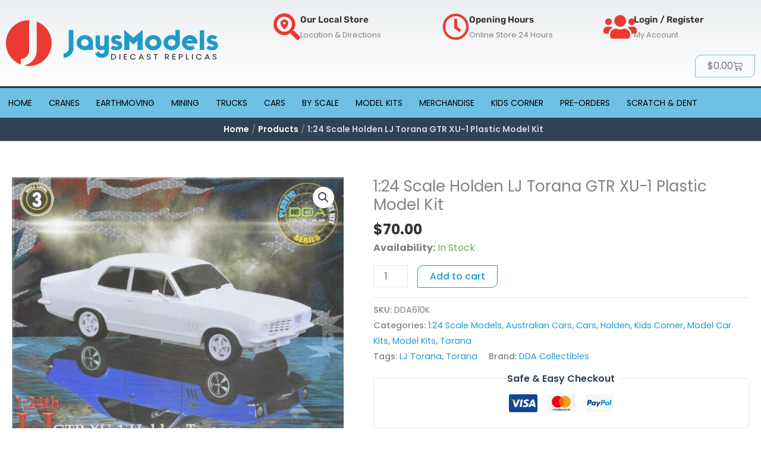

--- FILE ---
content_type: text/css
request_url: https://jaysmodels.com.au/wp-content/uploads/elementor/css/post-41.css?ver=1768293253
body_size: 2715
content:
.elementor-41 .elementor-element.elementor-element-2ce88ae2 > .elementor-container > .elementor-column > .elementor-widget-wrap{align-content:center;align-items:center;}.elementor-41 .elementor-element.elementor-element-2ce88ae2:not(.elementor-motion-effects-element-type-background), .elementor-41 .elementor-element.elementor-element-2ce88ae2 > .elementor-motion-effects-container > .elementor-motion-effects-layer{background-color:transparent;background-image:linear-gradient(180deg, rgba(194,203,210,0.33) 0%, #ffffff 100%);}.elementor-41 .elementor-element.elementor-element-2ce88ae2 > .elementor-container{max-width:1400px;min-height:145px;}.elementor-41 .elementor-element.elementor-element-2ce88ae2{transition:background 0.3s, border 0.3s, border-radius 0.3s, box-shadow 0.3s;margin-top:0px;margin-bottom:0px;padding:0px 0px 0px 0px;}.elementor-41 .elementor-element.elementor-element-2ce88ae2 > .elementor-background-overlay{transition:background 0.3s, border-radius 0.3s, opacity 0.3s;}.elementor-bc-flex-widget .elementor-41 .elementor-element.elementor-element-5e82e3fe.elementor-column .elementor-widget-wrap{align-items:center;}.elementor-41 .elementor-element.elementor-element-5e82e3fe.elementor-column.elementor-element[data-element_type="column"] > .elementor-widget-wrap.elementor-element-populated{align-content:center;align-items:center;}.elementor-41 .elementor-element.elementor-element-5e82e3fe > .elementor-element-populated{margin:0px 20px 0px 10px;--e-column-margin-right:20px;--e-column-margin-left:10px;}.elementor-41 .elementor-element.elementor-element-3caf1689{width:var( --container-widget-width, 100.003% );max-width:100.003%;--container-widget-width:100.003%;--container-widget-flex-grow:0;text-align:start;}.elementor-41 .elementor-element.elementor-element-3caf1689 > .elementor-widget-container{margin:0px 0px 0px 0px;}.elementor-41 .elementor-element.elementor-element-3caf1689 img{width:100%;max-width:100%;}.elementor-41 .elementor-element.elementor-element-5eb40ce > .elementor-element-populated{margin:0px 10px 0px 0px;--e-column-margin-right:10px;--e-column-margin-left:0px;}.elementor-41 .elementor-element.elementor-element-03935a9 > .elementor-widget-container{margin:0px 0px 0px 0px;}.elementor-41 .elementor-element.elementor-element-03935a9 .elementor-icon-box-wrapper{align-items:center;text-align:start;gap:10px;}.elementor-41 .elementor-element.elementor-element-03935a9 .elementor-icon-box-title{margin-block-end:0px;color:var( --e-global-color-text );}.elementor-41 .elementor-element.elementor-element-03935a9.elementor-view-stacked .elementor-icon{background-color:var( --e-global-color-secondary );}.elementor-41 .elementor-element.elementor-element-03935a9.elementor-view-framed .elementor-icon, .elementor-41 .elementor-element.elementor-element-03935a9.elementor-view-default .elementor-icon{fill:var( --e-global-color-secondary );color:var( --e-global-color-secondary );border-color:var( --e-global-color-secondary );}.elementor-41 .elementor-element.elementor-element-03935a9 .elementor-icon{font-size:45px;}.elementor-41 .elementor-element.elementor-element-03935a9 .elementor-icon-box-title, .elementor-41 .elementor-element.elementor-element-03935a9 .elementor-icon-box-title a{font-family:"Rubik", Sans-serif;font-size:15px;font-weight:600;}.elementor-41 .elementor-element.elementor-element-03935a9 .elementor-icon-box-description{font-family:"Poppins", Sans-serif;font-size:13px;font-weight:400;}.elementor-bc-flex-widget .elementor-41 .elementor-element.elementor-element-4a1c404.elementor-column .elementor-widget-wrap{align-items:center;}.elementor-41 .elementor-element.elementor-element-4a1c404.elementor-column.elementor-element[data-element_type="column"] > .elementor-widget-wrap.elementor-element-populated{align-content:center;align-items:center;}.elementor-41 .elementor-element.elementor-element-4a1c404 > .elementor-element-populated{margin:0px 0px 0px 10px;--e-column-margin-right:0px;--e-column-margin-left:10px;}.elementor-41 .elementor-element.elementor-element-65dfcdb > .elementor-widget-container{margin:0px 0px 0px 0px;}.elementor-41 .elementor-element.elementor-element-65dfcdb .elementor-icon-box-wrapper{align-items:center;gap:10px;}.elementor-41 .elementor-element.elementor-element-65dfcdb .elementor-icon-box-title{margin-block-end:0px;color:var( --e-global-color-text );}.elementor-41 .elementor-element.elementor-element-65dfcdb.elementor-view-stacked .elementor-icon{background-color:var( --e-global-color-secondary );}.elementor-41 .elementor-element.elementor-element-65dfcdb.elementor-view-framed .elementor-icon, .elementor-41 .elementor-element.elementor-element-65dfcdb.elementor-view-default .elementor-icon{fill:var( --e-global-color-secondary );color:var( --e-global-color-secondary );border-color:var( --e-global-color-secondary );}.elementor-41 .elementor-element.elementor-element-65dfcdb .elementor-icon{font-size:45px;}.elementor-41 .elementor-element.elementor-element-65dfcdb .elementor-icon-box-title, .elementor-41 .elementor-element.elementor-element-65dfcdb .elementor-icon-box-title a{font-family:"Rubik", Sans-serif;font-size:15px;font-weight:600;}.elementor-41 .elementor-element.elementor-element-65dfcdb .elementor-icon-box-description{font-family:"Poppins", Sans-serif;font-size:13px;font-weight:600;}.elementor-bc-flex-widget .elementor-41 .elementor-element.elementor-element-cc3f0e8.elementor-column .elementor-widget-wrap{align-items:center;}.elementor-41 .elementor-element.elementor-element-cc3f0e8.elementor-column.elementor-element[data-element_type="column"] > .elementor-widget-wrap.elementor-element-populated{align-content:center;align-items:center;}.elementor-41 .elementor-element.elementor-element-cc3f0e8 > .elementor-element-populated{margin:0px 0px 0px 10px;--e-column-margin-right:0px;--e-column-margin-left:10px;}.elementor-41 .elementor-element.elementor-element-8d9e640 > .elementor-widget-container{margin:0px 0px 0px 0px;padding:0px 0px 0px 0px;}.elementor-41 .elementor-element.elementor-element-8d9e640 .elementor-icon-box-wrapper{align-items:center;gap:10px;}.elementor-41 .elementor-element.elementor-element-8d9e640 .elementor-icon-box-title{margin-block-end:0px;-webkit-text-stroke-color:#000;stroke:#000;color:var( --e-global-color-text );}.elementor-41 .elementor-element.elementor-element-8d9e640.elementor-view-stacked .elementor-icon{background-color:var( --e-global-color-secondary );}.elementor-41 .elementor-element.elementor-element-8d9e640.elementor-view-framed .elementor-icon, .elementor-41 .elementor-element.elementor-element-8d9e640.elementor-view-default .elementor-icon{fill:var( --e-global-color-secondary );color:var( --e-global-color-secondary );border-color:var( --e-global-color-secondary );}.elementor-41 .elementor-element.elementor-element-8d9e640 .elementor-icon{font-size:45px;}.elementor-41 .elementor-element.elementor-element-8d9e640 .elementor-icon-box-title, .elementor-41 .elementor-element.elementor-element-8d9e640 .elementor-icon-box-title a{font-family:"Rubik", Sans-serif;font-size:15px;font-weight:600;}.elementor-41 .elementor-element.elementor-element-8d9e640 .elementor-icon-box-description{font-family:"Poppins", Sans-serif;font-size:13px;font-weight:400;}.elementor-41 .elementor-element.elementor-element-be76cc3{margin-top:10px;margin-bottom:0px;}.elementor-41 .elementor-element.elementor-element-168873b > .elementor-element-populated{margin:0px 0px 0px 0px;--e-column-margin-right:0px;--e-column-margin-left:0px;padding:0px 10px 0px 0px;}.elementor-41 .elementor-element.elementor-element-4ecbf1c{width:var( --container-widget-width, 100.451% );max-width:100.451%;--container-widget-width:100.451%;--container-widget-flex-grow:0;}.elementor-41 .elementor-element.elementor-element-4ecbf1c .elementor-search-form__container{min-height:45px;}.elementor-41 .elementor-element.elementor-element-4ecbf1c .elementor-search-form__submit{min-width:45px;--e-search-form-submit-icon-size:20px;}body:not(.rtl) .elementor-41 .elementor-element.elementor-element-4ecbf1c .elementor-search-form__icon{padding-left:calc(45px / 3);}body.rtl .elementor-41 .elementor-element.elementor-element-4ecbf1c .elementor-search-form__icon{padding-right:calc(45px / 3);}.elementor-41 .elementor-element.elementor-element-4ecbf1c .elementor-search-form__input, .elementor-41 .elementor-element.elementor-element-4ecbf1c.elementor-search-form--button-type-text .elementor-search-form__submit{padding-left:calc(45px / 3);padding-right:calc(45px / 3);}.elementor-41 .elementor-element.elementor-element-4ecbf1c:not(.elementor-search-form--skin-full_screen) .elementor-search-form__container{border-color:#C2C2C2;border-width:1px 1px 1px 1px;border-radius:5px;}.elementor-41 .elementor-element.elementor-element-4ecbf1c.elementor-search-form--skin-full_screen input[type="search"].elementor-search-form__input{border-color:#C2C2C2;border-width:1px 1px 1px 1px;border-radius:5px;}.elementor-41 .elementor-element.elementor-element-0c975c6 .e-search-input{font-size:14px;}.elementor-41 .elementor-element.elementor-element-0c975c6{--e-search-input-padding-block-start:10px;--e-search-input-padding-inline-start:10px;--e-search-input-padding-block-end:10px;--e-search-input-padding-inline-end:10px;--e-search-icon-submit-size:12px;--e-search-submit-padding:10px 15px 10px 20px;}.elementor-bc-flex-widget .elementor-41 .elementor-element.elementor-element-41634157.elementor-column .elementor-widget-wrap{align-items:center;}.elementor-41 .elementor-element.elementor-element-41634157.elementor-column.elementor-element[data-element_type="column"] > .elementor-widget-wrap.elementor-element-populated{align-content:center;align-items:center;}.elementor-41 .elementor-element.elementor-element-41634157.elementor-column > .elementor-widget-wrap{justify-content:center;}.elementor-41 .elementor-element.elementor-element-41634157 > .elementor-element-populated{margin:0px 10px 0px 0px;--e-column-margin-right:10px;--e-column-margin-left:0px;}.elementor-41 .elementor-element.elementor-element-39f464a6 > .elementor-widget-container{margin:0px 0px 0px 0px;}.elementor-41 .elementor-element.elementor-element-39f464a6 .elementor-icon-box-wrapper{align-items:center;text-align:start;gap:10px;}.elementor-41 .elementor-element.elementor-element-39f464a6 .elementor-icon-box-title{margin-block-end:0px;color:var( --e-global-color-text );}.elementor-41 .elementor-element.elementor-element-39f464a6.elementor-view-stacked .elementor-icon{background-color:var( --e-global-color-secondary );}.elementor-41 .elementor-element.elementor-element-39f464a6.elementor-view-framed .elementor-icon, .elementor-41 .elementor-element.elementor-element-39f464a6.elementor-view-default .elementor-icon{fill:var( --e-global-color-secondary );color:var( --e-global-color-secondary );border-color:var( --e-global-color-secondary );}.elementor-41 .elementor-element.elementor-element-39f464a6 .elementor-icon{font-size:45px;}.elementor-41 .elementor-element.elementor-element-39f464a6 .elementor-icon-box-title, .elementor-41 .elementor-element.elementor-element-39f464a6 .elementor-icon-box-title a{font-family:"Rubik", Sans-serif;font-size:15px;font-weight:600;}.elementor-41 .elementor-element.elementor-element-39f464a6 .elementor-icon-box-description{font-family:"Poppins", Sans-serif;font-size:13px;font-weight:400;}.elementor-bc-flex-widget .elementor-41 .elementor-element.elementor-element-524e4a53.elementor-column .elementor-widget-wrap{align-items:center;}.elementor-41 .elementor-element.elementor-element-524e4a53.elementor-column.elementor-element[data-element_type="column"] > .elementor-widget-wrap.elementor-element-populated{align-content:center;align-items:center;}.elementor-41 .elementor-element.elementor-element-524e4a53.elementor-column > .elementor-widget-wrap{justify-content:center;}.elementor-41 .elementor-element.elementor-element-524e4a53 > .elementor-element-populated{margin:0px 0px 0px 10px;--e-column-margin-right:0px;--e-column-margin-left:10px;}.elementor-41 .elementor-element.elementor-element-a8a1fc0 > .elementor-widget-container{margin:0px 0px 0px 0px;padding:0px 0px 0px 0px;}.elementor-41 .elementor-element.elementor-element-a8a1fc0 .elementor-icon-box-wrapper{align-items:center;gap:10px;}.elementor-41 .elementor-element.elementor-element-a8a1fc0 .elementor-icon-box-title{margin-block-end:0px;color:var( --e-global-color-text );}.elementor-41 .elementor-element.elementor-element-a8a1fc0.elementor-view-stacked .elementor-icon{background-color:var( --e-global-color-secondary );}.elementor-41 .elementor-element.elementor-element-a8a1fc0.elementor-view-framed .elementor-icon, .elementor-41 .elementor-element.elementor-element-a8a1fc0.elementor-view-default .elementor-icon{fill:var( --e-global-color-secondary );color:var( --e-global-color-secondary );border-color:var( --e-global-color-secondary );}.elementor-41 .elementor-element.elementor-element-a8a1fc0 .elementor-icon{font-size:45px;}.elementor-41 .elementor-element.elementor-element-a8a1fc0 .elementor-icon-box-title, .elementor-41 .elementor-element.elementor-element-a8a1fc0 .elementor-icon-box-title a{font-family:"Rubik", Sans-serif;font-size:15px;font-weight:600;}.elementor-41 .elementor-element.elementor-element-a8a1fc0 .elementor-icon-box-description{font-family:"Poppins", Sans-serif;font-size:13px;font-weight:400;}.elementor-bc-flex-widget .elementor-41 .elementor-element.elementor-element-9f44170.elementor-column .elementor-widget-wrap{align-items:center;}.elementor-41 .elementor-element.elementor-element-9f44170.elementor-column.elementor-element[data-element_type="column"] > .elementor-widget-wrap.elementor-element-populated{align-content:center;align-items:center;}.elementor-41 .elementor-element.elementor-element-9f44170.elementor-column > .elementor-widget-wrap{justify-content:center;}.elementor-41 .elementor-element.elementor-element-9f44170 > .elementor-element-populated{margin:0px 0px 0px 10px;--e-column-margin-right:0px;--e-column-margin-left:10px;}.elementor-41 .elementor-element.elementor-element-5c1da7a > .elementor-widget-container{margin:0px 0px 0px 0px;padding:0px 0px 0px 0px;}.elementor-41 .elementor-element.elementor-element-5c1da7a .elementor-icon-box-wrapper{align-items:center;gap:10px;}.elementor-41 .elementor-element.elementor-element-5c1da7a .elementor-icon-box-title{margin-block-end:0px;color:var( --e-global-color-text );}.elementor-41 .elementor-element.elementor-element-5c1da7a.elementor-view-stacked .elementor-icon{background-color:var( --e-global-color-secondary );}.elementor-41 .elementor-element.elementor-element-5c1da7a.elementor-view-framed .elementor-icon, .elementor-41 .elementor-element.elementor-element-5c1da7a.elementor-view-default .elementor-icon{fill:var( --e-global-color-secondary );color:var( --e-global-color-secondary );border-color:var( --e-global-color-secondary );}.elementor-41 .elementor-element.elementor-element-5c1da7a .elementor-icon{font-size:45px;}.elementor-41 .elementor-element.elementor-element-5c1da7a .elementor-icon-box-title, .elementor-41 .elementor-element.elementor-element-5c1da7a .elementor-icon-box-title a{font-family:"Rubik", Sans-serif;font-size:15px;font-weight:600;}.elementor-41 .elementor-element.elementor-element-5c1da7a .elementor-icon-box-description{font-family:"Poppins", Sans-serif;font-size:13px;font-weight:400;}.elementor-41 .elementor-element.elementor-element-9c3d414{margin-top:10px;margin-bottom:0px;}.elementor-41 .elementor-element.elementor-element-8ff1766 > .elementor-element-populated{margin:0px 0px 0px 0px;--e-column-margin-right:0px;--e-column-margin-left:0px;padding:0px 10px 0px 0px;}.elementor-41 .elementor-element.elementor-element-ab5fce0{width:var( --container-widget-width, 100% );max-width:100%;--container-widget-width:100%;--container-widget-flex-grow:0;}.elementor-41 .elementor-element.elementor-element-ab5fce0 .elementor-search-form__container{min-height:45px;}.elementor-41 .elementor-element.elementor-element-ab5fce0 .elementor-search-form__submit{min-width:45px;--e-search-form-submit-icon-size:20px;}body:not(.rtl) .elementor-41 .elementor-element.elementor-element-ab5fce0 .elementor-search-form__icon{padding-left:calc(45px / 3);}body.rtl .elementor-41 .elementor-element.elementor-element-ab5fce0 .elementor-search-form__icon{padding-right:calc(45px / 3);}.elementor-41 .elementor-element.elementor-element-ab5fce0 .elementor-search-form__input, .elementor-41 .elementor-element.elementor-element-ab5fce0.elementor-search-form--button-type-text .elementor-search-form__submit{padding-left:calc(45px / 3);padding-right:calc(45px / 3);}.elementor-41 .elementor-element.elementor-element-ab5fce0:not(.elementor-search-form--skin-full_screen) .elementor-search-form__container{border-color:#C2C2C2;border-width:1px 1px 1px 1px;border-radius:5px;}.elementor-41 .elementor-element.elementor-element-ab5fce0.elementor-search-form--skin-full_screen input[type="search"].elementor-search-form__input{border-color:#C2C2C2;border-width:1px 1px 1px 1px;border-radius:5px;}.elementor-41 .elementor-element.elementor-element-e614875 .e-search-input{font-size:14px;}.elementor-41 .elementor-element.elementor-element-e614875{--e-search-input-padding-block-start:10px;--e-search-input-padding-inline-start:10px;--e-search-input-padding-block-end:10px;--e-search-input-padding-inline-end:10px;--e-search-icon-submit-size:12px;--e-search-submit-padding:10px 15px 10px 20px;}.elementor-41 .elementor-element.elementor-element-ffe3b44 > .elementor-element-populated{margin:0px 0px 0px 0px;--e-column-margin-right:0px;--e-column-margin-left:0px;padding:0px 10px 0px 0px;}.elementor-41 .elementor-element.elementor-element-5593c50{width:var( --container-widget-width, 100% );max-width:100%;--container-widget-width:100%;--container-widget-flex-grow:0;--main-alignment:right;--divider-style:solid;--subtotal-divider-style:solid;--elementor-remove-from-cart-button:none;--remove-from-cart-button:block;--toggle-button-border-color:var( --e-global-color-primary );--toggle-button-hover-text-color:var( --e-global-color-secondary );--toggle-button-hover-border-color:var( --e-global-color-text );--cart-border-style:none;--cart-footer-layout:1fr 1fr;--products-max-height-sidecart:calc(100vh - 240px);--products-max-height-minicart:calc(100vh - 385px);}.elementor-41 .elementor-element.elementor-element-5593c50 .widget_shopping_cart_content{--subtotal-divider-left-width:0;--subtotal-divider-right-width:0;}.elementor-41 .elementor-element.elementor-element-7fc6bf9 > .elementor-container > .elementor-column > .elementor-widget-wrap{align-content:center;align-items:center;}.elementor-41 .elementor-element.elementor-element-7fc6bf9:not(.elementor-motion-effects-element-type-background), .elementor-41 .elementor-element.elementor-element-7fc6bf9 > .elementor-motion-effects-container > .elementor-motion-effects-layer{background-color:var( --e-global-color-primary );}.elementor-41 .elementor-element.elementor-element-7fc6bf9 > .elementor-container{max-width:1400px;}.elementor-41 .elementor-element.elementor-element-7fc6bf9{border-style:solid;border-width:3px 0px 0px 0px;border-color:var( --e-global-color-text );transition:background 0.3s, border 0.3s, border-radius 0.3s, box-shadow 0.3s;}.elementor-41 .elementor-element.elementor-element-7fc6bf9 > .elementor-background-overlay{transition:background 0.3s, border-radius 0.3s, opacity 0.3s;}.elementor-41 .elementor-element.elementor-element-660361ec .elementor-menu-toggle{margin-right:auto;}.elementor-41 .elementor-element.elementor-element-660361ec .elementor-nav-menu .elementor-item{font-family:"Poppins", Sans-serif;font-size:14px;font-weight:400;text-transform:uppercase;}.elementor-41 .elementor-element.elementor-element-660361ec .elementor-nav-menu--main .elementor-item{color:var( --e-global-color-accent );fill:var( --e-global-color-accent );padding-left:14px;padding-right:14px;padding-top:15px;padding-bottom:15px;}.elementor-41 .elementor-element.elementor-element-660361ec .elementor-nav-menu--main .elementor-item:hover,
					.elementor-41 .elementor-element.elementor-element-660361ec .elementor-nav-menu--main .elementor-item.elementor-item-active,
					.elementor-41 .elementor-element.elementor-element-660361ec .elementor-nav-menu--main .elementor-item.highlighted,
					.elementor-41 .elementor-element.elementor-element-660361ec .elementor-nav-menu--main .elementor-item:focus{color:#ffffff;}.elementor-41 .elementor-element.elementor-element-660361ec .elementor-nav-menu--main:not(.e--pointer-framed) .elementor-item:before,
					.elementor-41 .elementor-element.elementor-element-660361ec .elementor-nav-menu--main:not(.e--pointer-framed) .elementor-item:after{background-color:var( --e-global-color-astglobalcolor0 );}.elementor-41 .elementor-element.elementor-element-660361ec .e--pointer-framed .elementor-item:before,
					.elementor-41 .elementor-element.elementor-element-660361ec .e--pointer-framed .elementor-item:after{border-color:var( --e-global-color-astglobalcolor0 );}.elementor-41 .elementor-element.elementor-element-660361ec .elementor-nav-menu--main .elementor-nav-menu--dropdown, .elementor-41 .elementor-element.elementor-element-660361ec .elementor-nav-menu__container.elementor-nav-menu--dropdown{box-shadow:0px 0px 10px 0px rgba(0,0,0,0.5);}.elementor-41 .elementor-element.elementor-element-660361ec div.elementor-menu-toggle{color:#ffffff;}.elementor-41 .elementor-element.elementor-element-660361ec div.elementor-menu-toggle svg{fill:#ffffff;}.elementor-41 .elementor-element.elementor-element-44d29aa > .elementor-container > .elementor-column > .elementor-widget-wrap{align-content:center;align-items:center;}.elementor-41 .elementor-element.elementor-element-44d29aa:not(.elementor-motion-effects-element-type-background), .elementor-41 .elementor-element.elementor-element-44d29aa > .elementor-motion-effects-container > .elementor-motion-effects-layer{background-color:var( --e-global-color-primary );}.elementor-41 .elementor-element.elementor-element-44d29aa > .elementor-container{max-width:1400px;}.elementor-41 .elementor-element.elementor-element-44d29aa{border-style:solid;border-width:3px 0px 0px 0px;border-color:var( --e-global-color-text );transition:background 0.3s, border 0.3s, border-radius 0.3s, box-shadow 0.3s;}.elementor-41 .elementor-element.elementor-element-44d29aa > .elementor-background-overlay{transition:background 0.3s, border-radius 0.3s, opacity 0.3s;}.elementor-41 .elementor-element.elementor-element-b42fbdc .elementor-menu-toggle{margin-right:auto;}.elementor-41 .elementor-element.elementor-element-b42fbdc .elementor-nav-menu .elementor-item{font-family:"Poppins", Sans-serif;font-size:14px;font-weight:400;text-transform:uppercase;}.elementor-41 .elementor-element.elementor-element-b42fbdc .elementor-nav-menu--main .elementor-item{color:#ffffff;fill:#ffffff;padding-left:14px;padding-right:14px;padding-top:15px;padding-bottom:15px;}.elementor-41 .elementor-element.elementor-element-b42fbdc .elementor-nav-menu--main .elementor-item:hover,
					.elementor-41 .elementor-element.elementor-element-b42fbdc .elementor-nav-menu--main .elementor-item.elementor-item-active,
					.elementor-41 .elementor-element.elementor-element-b42fbdc .elementor-nav-menu--main .elementor-item.highlighted,
					.elementor-41 .elementor-element.elementor-element-b42fbdc .elementor-nav-menu--main .elementor-item:focus{color:#ffffff;}.elementor-41 .elementor-element.elementor-element-b42fbdc .elementor-nav-menu--main:not(.e--pointer-framed) .elementor-item:before,
					.elementor-41 .elementor-element.elementor-element-b42fbdc .elementor-nav-menu--main:not(.e--pointer-framed) .elementor-item:after{background-color:var( --e-global-color-astglobalcolor0 );}.elementor-41 .elementor-element.elementor-element-b42fbdc .e--pointer-framed .elementor-item:before,
					.elementor-41 .elementor-element.elementor-element-b42fbdc .e--pointer-framed .elementor-item:after{border-color:var( --e-global-color-astglobalcolor0 );}.elementor-41 .elementor-element.elementor-element-b42fbdc .elementor-nav-menu--main .elementor-nav-menu--dropdown, .elementor-41 .elementor-element.elementor-element-b42fbdc .elementor-nav-menu__container.elementor-nav-menu--dropdown{box-shadow:0px 0px 10px 0px rgba(0,0,0,0.5);}.elementor-41 .elementor-element.elementor-element-b42fbdc div.elementor-menu-toggle{color:#ffffff;}.elementor-41 .elementor-element.elementor-element-b42fbdc div.elementor-menu-toggle svg{fill:#ffffff;}.elementor-41 .elementor-element.elementor-element-478b91b{width:var( --container-widget-width, 100% );max-width:100%;--container-widget-width:100%;--container-widget-flex-grow:0;--main-alignment:right;--divider-style:solid;--subtotal-divider-style:solid;--elementor-remove-from-cart-button:none;--remove-from-cart-button:block;--toggle-button-text-color:var( --e-global-color-astglobalcolor5 );--toggle-button-icon-color:var( --e-global-color-astglobalcolor5 );--toggle-button-border-color:var( --e-global-color-astglobalcolor5 );--toggle-button-hover-text-color:var( --e-global-color-text );--toggle-button-hover-border-color:var( --e-global-color-text );--cart-border-style:none;--cart-footer-layout:1fr 1fr;--products-max-height-sidecart:calc(100vh - 240px);--products-max-height-minicart:calc(100vh - 385px);}.elementor-41 .elementor-element.elementor-element-478b91b .widget_shopping_cart_content{--subtotal-divider-left-width:0;--subtotal-divider-right-width:0;}.elementor-theme-builder-content-area{height:400px;}.elementor-location-header:before, .elementor-location-footer:before{content:"";display:table;clear:both;}@media(max-width:1024px){.elementor-41 .elementor-element.elementor-element-2ce88ae2{padding:0px 20px 0px 20px;}.elementor-41 .elementor-element.elementor-element-5e82e3fe > .elementor-element-populated{margin:0px 0px 0px 0px;--e-column-margin-right:0px;--e-column-margin-left:0px;}.elementor-41 .elementor-element.elementor-element-3caf1689{text-align:center;}.elementor-41 .elementor-element.elementor-element-161205e{margin-top:10px;margin-bottom:10px;}.elementor-41 .elementor-element.elementor-element-5eb40ce > .elementor-element-populated{margin:0px 0px 0px 0px;--e-column-margin-right:0px;--e-column-margin-left:0px;}.elementor-41 .elementor-element.elementor-element-03935a9 .elementor-icon-box-title, .elementor-41 .elementor-element.elementor-element-03935a9 .elementor-icon-box-title a{font-size:13px;}.elementor-41 .elementor-element.elementor-element-03935a9 .elementor-icon-box-description{font-size:10px;}.elementor-41 .elementor-element.elementor-element-65dfcdb .elementor-icon-box-title, .elementor-41 .elementor-element.elementor-element-65dfcdb .elementor-icon-box-title a{font-size:13px;}.elementor-41 .elementor-element.elementor-element-65dfcdb .elementor-icon-box-description{font-size:10px;}.elementor-41 .elementor-element.elementor-element-8d9e640 .elementor-icon-box-title, .elementor-41 .elementor-element.elementor-element-8d9e640 .elementor-icon-box-title a{font-size:13px;}.elementor-41 .elementor-element.elementor-element-8d9e640 .elementor-icon-box-description{font-size:10px;}.elementor-41 .elementor-element.elementor-element-be76cc3 > .elementor-container{max-width:1400px;}.elementor-41 .elementor-element.elementor-element-be76cc3{margin-top:0px;margin-bottom:10px;}.elementor-41 .elementor-element.elementor-element-168873b > .elementor-element-populated{padding:0px 0px 0px 0px;}.elementor-41 .elementor-element.elementor-element-41634157 > .elementor-element-populated{margin:0px 0px 0px 0px;--e-column-margin-right:0px;--e-column-margin-left:0px;}.elementor-41 .elementor-element.elementor-element-39f464a6 .elementor-icon-box-title, .elementor-41 .elementor-element.elementor-element-39f464a6 .elementor-icon-box-title a{font-size:13px;}.elementor-41 .elementor-element.elementor-element-39f464a6 .elementor-icon-box-description{font-size:10px;}.elementor-41 .elementor-element.elementor-element-a8a1fc0 .elementor-icon-box-title, .elementor-41 .elementor-element.elementor-element-a8a1fc0 .elementor-icon-box-title a{font-size:13px;}.elementor-41 .elementor-element.elementor-element-a8a1fc0 .elementor-icon-box-description{font-size:10px;}.elementor-41 .elementor-element.elementor-element-5c1da7a .elementor-icon-box-title, .elementor-41 .elementor-element.elementor-element-5c1da7a .elementor-icon-box-title a{font-size:13px;}.elementor-41 .elementor-element.elementor-element-5c1da7a .elementor-icon-box-description{font-size:10px;}.elementor-41 .elementor-element.elementor-element-9c3d414 > .elementor-container{max-width:1400px;}.elementor-41 .elementor-element.elementor-element-8ff1766 > .elementor-element-populated{padding:0px 0px 0px 0px;}.elementor-41 .elementor-element.elementor-element-ffe3b44 > .elementor-element-populated{padding:0px 0px 0px 0px;}.elementor-41 .elementor-element.elementor-element-5593c50 > .elementor-widget-container{padding:0px 0px 0px 0px;}.elementor-41 .elementor-element.elementor-element-7fc6bf9{padding:10px 10px 10px 10px;}.elementor-41 .elementor-element.elementor-element-660361ec > .elementor-widget-container{padding:0px 0px 0px 20px;}.elementor-41 .elementor-element.elementor-element-660361ec .elementor-nav-menu--main > .elementor-nav-menu > li > .elementor-nav-menu--dropdown, .elementor-41 .elementor-element.elementor-element-660361ec .elementor-nav-menu__container.elementor-nav-menu--dropdown{margin-top:13px !important;}.elementor-41 .elementor-element.elementor-element-44d29aa{padding:10px 10px 10px 10px;}.elementor-41 .elementor-element.elementor-element-b42fbdc > .elementor-widget-container{padding:0px 0px 0px 20px;}.elementor-41 .elementor-element.elementor-element-b42fbdc .elementor-nav-menu--dropdown a{padding-left:35px;padding-right:35px;}.elementor-41 .elementor-element.elementor-element-b42fbdc .elementor-nav-menu--main > .elementor-nav-menu > li > .elementor-nav-menu--dropdown, .elementor-41 .elementor-element.elementor-element-b42fbdc .elementor-nav-menu__container.elementor-nav-menu--dropdown{margin-top:13px !important;}.elementor-41 .elementor-element.elementor-element-478b91b > .elementor-widget-container{padding:0px 0px 0px 0px;}}@media(max-width:767px){.elementor-41 .elementor-element.elementor-element-2ce88ae2 > .elementor-container{min-height:100px;}.elementor-41 .elementor-element.elementor-element-2ce88ae2{padding:20px 20px 20px 20px;}.elementor-41 .elementor-element.elementor-element-5e82e3fe > .elementor-element-populated{margin:0px 0px 0px 0px;--e-column-margin-right:0px;--e-column-margin-left:0px;padding:0px 0px 0px 0px;}.elementor-41 .elementor-element.elementor-element-3caf1689{text-align:center;}.elementor-41 .elementor-element.elementor-element-5eb40ce{width:50%;}.elementor-41 .elementor-element.elementor-element-03935a9 .elementor-icon{font-size:25px;}.elementor-41 .elementor-element.elementor-element-4a1c404{width:50%;}.elementor-41 .elementor-element.elementor-element-65dfcdb .elementor-icon{font-size:25px;}.elementor-41 .elementor-element.elementor-element-cc3f0e8{width:50%;}.elementor-41 .elementor-element.elementor-element-8d9e640 .elementor-icon{font-size:25px;}.elementor-41 .elementor-element.elementor-element-168873b > .elementor-element-populated{padding:0px 0px 0px 0px;}.elementor-41 .elementor-element.elementor-element-b1f8eec{width:100%;}.elementor-41 .elementor-element.elementor-element-41634157{width:33%;}.elementor-41 .elementor-element.elementor-element-39f464a6 .elementor-icon{font-size:25px;}.elementor-41 .elementor-element.elementor-element-524e4a53{width:33%;}.elementor-41 .elementor-element.elementor-element-a8a1fc0 .elementor-icon{font-size:25px;}.elementor-41 .elementor-element.elementor-element-9f44170{width:33%;}.elementor-41 .elementor-element.elementor-element-5c1da7a .elementor-icon{font-size:25px;}.elementor-41 .elementor-element.elementor-element-8ff1766 > .elementor-element-populated{padding:0px 0px 0px 0px;}.elementor-41 .elementor-element.elementor-element-ffe3b44 > .elementor-element-populated{padding:0px 0px 0px 0px;}.elementor-41 .elementor-element.elementor-element-7fc6bf9{padding:20px 20px 20px 20px;}.elementor-41 .elementor-element.elementor-element-6ab5d73f{width:20%;}.elementor-41 .elementor-element.elementor-element-44d29aa{padding:20px 20px 20px 20px;}.elementor-41 .elementor-element.elementor-element-15ab67c{width:50%;}.elementor-41 .elementor-element.elementor-element-b42fbdc .elementor-nav-menu--dropdown a{padding-left:35px;padding-right:35px;}.elementor-41 .elementor-element.elementor-element-2b46cb1{width:50%;}}@media(min-width:768px){.elementor-41 .elementor-element.elementor-element-5e82e3fe{width:35.157%;}.elementor-41 .elementor-element.elementor-element-168873b{width:100%;}.elementor-41 .elementor-element.elementor-element-b1f8eec{width:64.843%;}.elementor-41 .elementor-element.elementor-element-41634157{width:33%;}.elementor-41 .elementor-element.elementor-element-524e4a53{width:33.333%;}.elementor-41 .elementor-element.elementor-element-9f44170{width:33%;}.elementor-41 .elementor-element.elementor-element-8ff1766{width:83.999%;}.elementor-41 .elementor-element.elementor-element-ffe3b44{width:16%;}.elementor-41 .elementor-element.elementor-element-15ab67c{width:90%;}.elementor-41 .elementor-element.elementor-element-2b46cb1{width:10%;}}@media(max-width:1024px) and (min-width:768px){.elementor-41 .elementor-element.elementor-element-5e82e3fe{width:100%;}.elementor-41 .elementor-element.elementor-element-5eb40ce{width:33%;}.elementor-41 .elementor-element.elementor-element-4a1c404{width:33%;}.elementor-41 .elementor-element.elementor-element-cc3f0e8{width:33%;}.elementor-41 .elementor-element.elementor-element-b1f8eec{width:80%;}.elementor-41 .elementor-element.elementor-element-524e4a53{width:30%;}.elementor-41 .elementor-element.elementor-element-9f44170{width:30%;}.elementor-41 .elementor-element.elementor-element-6ab5d73f{width:50%;}.elementor-41 .elementor-element.elementor-element-15ab67c{width:50%;}.elementor-41 .elementor-element.elementor-element-2b46cb1{width:50%;}}

--- FILE ---
content_type: text/css
request_url: https://jaysmodels.com.au/wp-content/themes/jaysmodels/style.css?ver=1.0.0
body_size: 272
content:
/**
Theme Name: Jays Models
Author: Lightbox Interactive Design
Author URI: https://www.lightboxid.com.au
Description: Designed by: LightboxID
Version: 1.0.0
License: GNU General Public License v2 or later
License URI: http://www.gnu.org/licenses/gpl-2.0.html
Text Domain: jays-models
Template: astra
*/

.main-header-bar.ast-header-breadcrumb {
	z-index: 0;
}

.woocommerce-checkout.distraction-free .main-header-container {
    display: none;
}